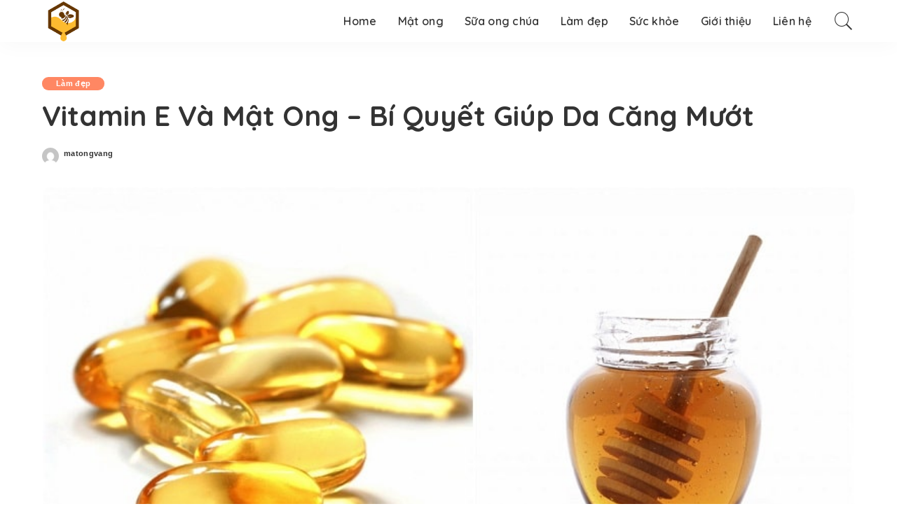

--- FILE ---
content_type: text/html; charset=UTF-8
request_url: https://matongvang.com/vitamin-e-va-mat-ong/
body_size: 25750
content:
<!DOCTYPE html>
<html lang="vi" prefix="og: https://ogp.me/ns#">
<head>
	<meta charset="UTF-8">
	<meta http-equiv="X-UA-Compatible" content="IE=edge">
	<meta name="viewport" content="width=device-width, initial-scale=1">
	<meta name='dmca-site-verification' content='UUcvNThLb3Fvejdzak1Sd1A5RTRwdz090' />
	<link rel="profile" href="https://gmpg.org/xfn/11">
	
<!-- Search Engine Optimization by Rank Math - https://rankmath.com/ -->
<title>Vitamin E Và Mật Ong - Bí Quyết Giúp Da Căng Mướt - Mật Ong Vàng</title>
<meta name="description" content="Điều gì sẽ xảy ra khi trộn vitamin e và mật ong? Hãy tìm hiểu tác dụng và cách làm vitamin e và mật ong hiệu quả ở bài viết dưới này nhé!"/>
<meta name="robots" content="follow, index, max-snippet:-1, max-video-preview:-1, max-image-preview:large"/>
<link rel="canonical" href="https://matongvang.com/vitamin-e-va-mat-ong/" />
<meta property="og:locale" content="vi_VN" />
<meta property="og:type" content="article" />
<meta property="og:title" content="Vitamin E Và Mật Ong - Bí Quyết Giúp Da Căng Mướt - Mật Ong Vàng" />
<meta property="og:description" content="Điều gì sẽ xảy ra khi trộn vitamin e và mật ong? Hãy tìm hiểu tác dụng và cách làm vitamin e và mật ong hiệu quả ở bài viết dưới này nhé!" />
<meta property="og:url" content="https://matongvang.com/vitamin-e-va-mat-ong/" />
<meta property="og:site_name" content="Mật Ong Vàng" />
<meta property="article:publisher" content="https://www.facebook.com/matovang" />
<meta property="article:author" content="https://www.facebook.com/matovang/" />
<meta property="article:section" content="Làm đẹp" />
<meta property="og:updated_time" content="2021-09-04T12:04:37+07:00" />
<meta property="og:image" content="https://matongvang.com/wp-content/uploads/2020/05/Vitamin-E-Và-Mật-Ong-min.jpg" />
<meta property="og:image:secure_url" content="https://matongvang.com/wp-content/uploads/2020/05/Vitamin-E-Và-Mật-Ong-min.jpg" />
<meta property="og:image:width" content="800" />
<meta property="og:image:height" content="402" />
<meta property="og:image:alt" content="Vitamin E Và Mật Ong" />
<meta property="og:image:type" content="image/jpeg" />
<meta property="article:published_time" content="2020-05-18T15:38:07+07:00" />
<meta property="article:modified_time" content="2021-09-04T12:04:37+07:00" />
<meta name="twitter:card" content="summary_large_image" />
<meta name="twitter:title" content="Vitamin E Và Mật Ong - Bí Quyết Giúp Da Căng Mướt - Mật Ong Vàng" />
<meta name="twitter:description" content="Điều gì sẽ xảy ra khi trộn vitamin e và mật ong? Hãy tìm hiểu tác dụng và cách làm vitamin e và mật ong hiệu quả ở bài viết dưới này nhé!" />
<meta name="twitter:site" content="@@MtOngVng1" />
<meta name="twitter:creator" content="@MtOngVng1" />
<meta name="twitter:image" content="https://matongvang.com/wp-content/uploads/2020/05/Vitamin-E-Và-Mật-Ong-min.jpg" />
<meta name="twitter:label1" content="Written by" />
<meta name="twitter:data1" content="matongvang" />
<meta name="twitter:label2" content="Time to read" />
<meta name="twitter:data2" content="6 minutes" />
<script type="application/ld+json" class="rank-math-schema">{"@context":"https://schema.org","@graph":[{"@type":["Person","Organization"],"@id":"https://matongvang.com/#person","name":"matongvang","sameAs":["https://www.facebook.com/matovang","https://twitter.com/@MtOngVng1"],"logo":{"@type":"ImageObject","@id":"https://matongvang.com/#logo","url":"https://matongvang.com/wp-content/uploads/2020/11/logo-website-1-min.png","contentUrl":"https://matongvang.com/wp-content/uploads/2020/11/logo-website-1-min.png","caption":"matongvang","inLanguage":"vi","width":"200","height":"200"},"image":{"@type":"ImageObject","@id":"https://matongvang.com/#logo","url":"https://matongvang.com/wp-content/uploads/2020/11/logo-website-1-min.png","contentUrl":"https://matongvang.com/wp-content/uploads/2020/11/logo-website-1-min.png","caption":"matongvang","inLanguage":"vi","width":"200","height":"200"}},{"@type":"WebSite","@id":"https://matongvang.com/#website","url":"https://matongvang.com","name":"matongvang","publisher":{"@id":"https://matongvang.com/#person"},"inLanguage":"vi"},{"@type":"ImageObject","@id":"https://matongvang.com/wp-content/uploads/2020/05/Vitamin-E-V\u00e0-M\u1eadt-Ong-min.jpg","url":"https://matongvang.com/wp-content/uploads/2020/05/Vitamin-E-V\u00e0-M\u1eadt-Ong-min.jpg","width":"800","height":"402","caption":"Vitamin E V\u00e0 M\u1eadt Ong","inLanguage":"vi"},{"@type":"BreadcrumbList","@id":"https://matongvang.com/vitamin-e-va-mat-ong/#breadcrumb","itemListElement":[{"@type":"ListItem","position":"1","item":{"@id":"https://matongvang.com","name":"Home"}},{"@type":"ListItem","position":"2","item":{"@id":"https://matongvang.com/lam-dep/","name":"L\u00e0m \u0111\u1eb9p"}},{"@type":"ListItem","position":"3","item":{"@id":"https://matongvang.com/vitamin-e-va-mat-ong/","name":"Vitamin E V\u00e0 M\u1eadt Ong &#8211; B\u00ed Quy\u1ebft Gi\u00fap Da C\u0103ng M\u01b0\u1edbt"}}]},{"@type":"WebPage","@id":"https://matongvang.com/vitamin-e-va-mat-ong/#webpage","url":"https://matongvang.com/vitamin-e-va-mat-ong/","name":"Vitamin E V\u00e0 M\u1eadt Ong - B\u00ed Quy\u1ebft Gi\u00fap Da C\u0103ng M\u01b0\u1edbt - M\u1eadt Ong V\u00e0ng","datePublished":"2020-05-18T15:38:07+07:00","dateModified":"2021-09-04T12:04:37+07:00","isPartOf":{"@id":"https://matongvang.com/#website"},"primaryImageOfPage":{"@id":"https://matongvang.com/wp-content/uploads/2020/05/Vitamin-E-V\u00e0-M\u1eadt-Ong-min.jpg"},"inLanguage":"vi","breadcrumb":{"@id":"https://matongvang.com/vitamin-e-va-mat-ong/#breadcrumb"}},{"@type":"BlogPosting","headline":"Vitamin E V\u00e0 M\u1eadt Ong - B\u00ed Quy\u1ebft Gi\u00fap Da C\u0103ng M\u01b0\u1edbt - M\u1eadt Ong V\u00e0ng","datePublished":"2020-05-18T15:38:07+07:00","dateModified":"2021-09-04T12:04:37+07:00","author":{"@type":"Person","name":"matongvang"},"name":"Vitamin E V\u00e0 M\u1eadt Ong - B\u00ed Quy\u1ebft Gi\u00fap Da C\u0103ng M\u01b0\u1edbt - M\u1eadt Ong V\u00e0ng","articleSection":"L\u00e0m \u0111\u1eb9p","@id":"https://matongvang.com/vitamin-e-va-mat-ong/#schema-9210","isPartOf":{"@id":"https://matongvang.com/vitamin-e-va-mat-ong/#webpage"},"publisher":{"@id":"https://matongvang.com/#person"},"image":{"@id":"https://matongvang.com/wp-content/uploads/2020/05/Vitamin-E-V\u00e0-M\u1eadt-Ong-min.jpg"},"inLanguage":"vi","mainEntityOfPage":{"@id":"https://matongvang.com/vitamin-e-va-mat-ong/#webpage"}}]}</script>
<!-- /Rank Math WordPress SEO plugin -->

<link rel='dns-prefetch' href='//fonts.googleapis.com' />
<link rel="alternate" type="application/rss+xml" title="Dòng thông tin Mật Ong Vàng &raquo;" href="https://matongvang.com/feed/" />
<link rel="alternate" type="application/rss+xml" title="Mật Ong Vàng &raquo; Dòng bình luận" href="https://matongvang.com/comments/feed/" />
<link rel="alternate" type="application/rss+xml" title="Mật Ong Vàng &raquo; Vitamin E Và Mật Ong &#8211; Bí Quyết Giúp Da Căng Mướt Dòng bình luận" href="https://matongvang.com/vitamin-e-va-mat-ong/feed/" />
<link rel="alternate" title="oNhúng (JSON)" type="application/json+oembed" href="https://matongvang.com/wp-json/oembed/1.0/embed?url=https%3A%2F%2Fmatongvang.com%2Fvitamin-e-va-mat-ong%2F" />
<link rel="alternate" title="oNhúng (XML)" type="text/xml+oembed" href="https://matongvang.com/wp-json/oembed/1.0/embed?url=https%3A%2F%2Fmatongvang.com%2Fvitamin-e-va-mat-ong%2F&#038;format=xml" />

			<link rel="pingback" href="https://matongvang.com/xmlrpc.php"/>
		<script type="application/ld+json">{"@context":"https://schema.org","@type":"Organization","legalName":"M\u1eadt Ong V\u00e0ng","url":"https://matongvang.com/","logo":"https://matongvang.com/wp-content/uploads/2020/08/logo-mat-ong-vang.png"}</script>
<style id='wp-img-auto-sizes-contain-inline-css'>
img:is([sizes=auto i],[sizes^="auto," i]){contain-intrinsic-size:3000px 1500px}
/*# sourceURL=wp-img-auto-sizes-contain-inline-css */
</style>
<link rel='stylesheet' id='pixwell-core-css' href='https://matongvang.com/wp-content/plugins/pixwell-core/assets/core.css?ver=7.1' media='all' />
<link rel='stylesheet' id='dashicons-css' href='https://matongvang.com/wp-includes/css/dashicons.min.css?ver=6.9' media='all' />
<link rel='stylesheet' id='post-views-counter-frontend-css' href='https://matongvang.com/wp-content/plugins/post-views-counter/css/frontend.css?ver=1.7.3' media='all' />
<link rel='stylesheet' id='google-font-quicksand-montserrat-poppins-css' href='//fonts.googleapis.com/css?family=Quicksand%3A300%2C400%2C500%2C600%2C700%257CPoppins%3A400%2C400i%2C700%2C700i%257CMontserrat%3A400%2C500%2C600%2C700&#038;subset=latin%2Clatin-ext&#038;display=swap&#038;ver=7.1' media='all' />
<style id='wp-emoji-styles-inline-css'>

	img.wp-smiley, img.emoji {
		display: inline !important;
		border: none !important;
		box-shadow: none !important;
		height: 1em !important;
		width: 1em !important;
		margin: 0 0.07em !important;
		vertical-align: -0.1em !important;
		background: none !important;
		padding: 0 !important;
	}
/*# sourceURL=wp-emoji-styles-inline-css */
</style>
<style id='wp-block-library-inline-css'>
:root{--wp-block-synced-color:#7a00df;--wp-block-synced-color--rgb:122,0,223;--wp-bound-block-color:var(--wp-block-synced-color);--wp-editor-canvas-background:#ddd;--wp-admin-theme-color:#007cba;--wp-admin-theme-color--rgb:0,124,186;--wp-admin-theme-color-darker-10:#006ba1;--wp-admin-theme-color-darker-10--rgb:0,107,160.5;--wp-admin-theme-color-darker-20:#005a87;--wp-admin-theme-color-darker-20--rgb:0,90,135;--wp-admin-border-width-focus:2px}@media (min-resolution:192dpi){:root{--wp-admin-border-width-focus:1.5px}}.wp-element-button{cursor:pointer}:root .has-very-light-gray-background-color{background-color:#eee}:root .has-very-dark-gray-background-color{background-color:#313131}:root .has-very-light-gray-color{color:#eee}:root .has-very-dark-gray-color{color:#313131}:root .has-vivid-green-cyan-to-vivid-cyan-blue-gradient-background{background:linear-gradient(135deg,#00d084,#0693e3)}:root .has-purple-crush-gradient-background{background:linear-gradient(135deg,#34e2e4,#4721fb 50%,#ab1dfe)}:root .has-hazy-dawn-gradient-background{background:linear-gradient(135deg,#faaca8,#dad0ec)}:root .has-subdued-olive-gradient-background{background:linear-gradient(135deg,#fafae1,#67a671)}:root .has-atomic-cream-gradient-background{background:linear-gradient(135deg,#fdd79a,#004a59)}:root .has-nightshade-gradient-background{background:linear-gradient(135deg,#330968,#31cdcf)}:root .has-midnight-gradient-background{background:linear-gradient(135deg,#020381,#2874fc)}:root{--wp--preset--font-size--normal:16px;--wp--preset--font-size--huge:42px}.has-regular-font-size{font-size:1em}.has-larger-font-size{font-size:2.625em}.has-normal-font-size{font-size:var(--wp--preset--font-size--normal)}.has-huge-font-size{font-size:var(--wp--preset--font-size--huge)}.has-text-align-center{text-align:center}.has-text-align-left{text-align:left}.has-text-align-right{text-align:right}.has-fit-text{white-space:nowrap!important}#end-resizable-editor-section{display:none}.aligncenter{clear:both}.items-justified-left{justify-content:flex-start}.items-justified-center{justify-content:center}.items-justified-right{justify-content:flex-end}.items-justified-space-between{justify-content:space-between}.screen-reader-text{border:0;clip-path:inset(50%);height:1px;margin:-1px;overflow:hidden;padding:0;position:absolute;width:1px;word-wrap:normal!important}.screen-reader-text:focus{background-color:#ddd;clip-path:none;color:#444;display:block;font-size:1em;height:auto;left:5px;line-height:normal;padding:15px 23px 14px;text-decoration:none;top:5px;width:auto;z-index:100000}html :where(.has-border-color){border-style:solid}html :where([style*=border-top-color]){border-top-style:solid}html :where([style*=border-right-color]){border-right-style:solid}html :where([style*=border-bottom-color]){border-bottom-style:solid}html :where([style*=border-left-color]){border-left-style:solid}html :where([style*=border-width]){border-style:solid}html :where([style*=border-top-width]){border-top-style:solid}html :where([style*=border-right-width]){border-right-style:solid}html :where([style*=border-bottom-width]){border-bottom-style:solid}html :where([style*=border-left-width]){border-left-style:solid}html :where(img[class*=wp-image-]){height:auto;max-width:100%}:where(figure){margin:0 0 1em}html :where(.is-position-sticky){--wp-admin--admin-bar--position-offset:var(--wp-admin--admin-bar--height,0px)}@media screen and (max-width:600px){html :where(.is-position-sticky){--wp-admin--admin-bar--position-offset:0px}}

/*# sourceURL=wp-block-library-inline-css */
</style><style id='wp-block-group-inline-css'>
.wp-block-group{box-sizing:border-box}:where(.wp-block-group.wp-block-group-is-layout-constrained){position:relative}
/*# sourceURL=https://matongvang.com/wp-includes/blocks/group/style.min.css */
</style>
<style id='global-styles-inline-css'>
:root{--wp--preset--aspect-ratio--square: 1;--wp--preset--aspect-ratio--4-3: 4/3;--wp--preset--aspect-ratio--3-4: 3/4;--wp--preset--aspect-ratio--3-2: 3/2;--wp--preset--aspect-ratio--2-3: 2/3;--wp--preset--aspect-ratio--16-9: 16/9;--wp--preset--aspect-ratio--9-16: 9/16;--wp--preset--color--black: #000000;--wp--preset--color--cyan-bluish-gray: #abb8c3;--wp--preset--color--white: #ffffff;--wp--preset--color--pale-pink: #f78da7;--wp--preset--color--vivid-red: #cf2e2e;--wp--preset--color--luminous-vivid-orange: #ff6900;--wp--preset--color--luminous-vivid-amber: #fcb900;--wp--preset--color--light-green-cyan: #7bdcb5;--wp--preset--color--vivid-green-cyan: #00d084;--wp--preset--color--pale-cyan-blue: #8ed1fc;--wp--preset--color--vivid-cyan-blue: #0693e3;--wp--preset--color--vivid-purple: #9b51e0;--wp--preset--gradient--vivid-cyan-blue-to-vivid-purple: linear-gradient(135deg,rgb(6,147,227) 0%,rgb(155,81,224) 100%);--wp--preset--gradient--light-green-cyan-to-vivid-green-cyan: linear-gradient(135deg,rgb(122,220,180) 0%,rgb(0,208,130) 100%);--wp--preset--gradient--luminous-vivid-amber-to-luminous-vivid-orange: linear-gradient(135deg,rgb(252,185,0) 0%,rgb(255,105,0) 100%);--wp--preset--gradient--luminous-vivid-orange-to-vivid-red: linear-gradient(135deg,rgb(255,105,0) 0%,rgb(207,46,46) 100%);--wp--preset--gradient--very-light-gray-to-cyan-bluish-gray: linear-gradient(135deg,rgb(238,238,238) 0%,rgb(169,184,195) 100%);--wp--preset--gradient--cool-to-warm-spectrum: linear-gradient(135deg,rgb(74,234,220) 0%,rgb(151,120,209) 20%,rgb(207,42,186) 40%,rgb(238,44,130) 60%,rgb(251,105,98) 80%,rgb(254,248,76) 100%);--wp--preset--gradient--blush-light-purple: linear-gradient(135deg,rgb(255,206,236) 0%,rgb(152,150,240) 100%);--wp--preset--gradient--blush-bordeaux: linear-gradient(135deg,rgb(254,205,165) 0%,rgb(254,45,45) 50%,rgb(107,0,62) 100%);--wp--preset--gradient--luminous-dusk: linear-gradient(135deg,rgb(255,203,112) 0%,rgb(199,81,192) 50%,rgb(65,88,208) 100%);--wp--preset--gradient--pale-ocean: linear-gradient(135deg,rgb(255,245,203) 0%,rgb(182,227,212) 50%,rgb(51,167,181) 100%);--wp--preset--gradient--electric-grass: linear-gradient(135deg,rgb(202,248,128) 0%,rgb(113,206,126) 100%);--wp--preset--gradient--midnight: linear-gradient(135deg,rgb(2,3,129) 0%,rgb(40,116,252) 100%);--wp--preset--font-size--small: 13px;--wp--preset--font-size--medium: 20px;--wp--preset--font-size--large: 36px;--wp--preset--font-size--x-large: 42px;--wp--preset--spacing--20: 0.44rem;--wp--preset--spacing--30: 0.67rem;--wp--preset--spacing--40: 1rem;--wp--preset--spacing--50: 1.5rem;--wp--preset--spacing--60: 2.25rem;--wp--preset--spacing--70: 3.38rem;--wp--preset--spacing--80: 5.06rem;--wp--preset--shadow--natural: 6px 6px 9px rgba(0, 0, 0, 0.2);--wp--preset--shadow--deep: 12px 12px 50px rgba(0, 0, 0, 0.4);--wp--preset--shadow--sharp: 6px 6px 0px rgba(0, 0, 0, 0.2);--wp--preset--shadow--outlined: 6px 6px 0px -3px rgb(255, 255, 255), 6px 6px rgb(0, 0, 0);--wp--preset--shadow--crisp: 6px 6px 0px rgb(0, 0, 0);}:where(.is-layout-flex){gap: 0.5em;}:where(.is-layout-grid){gap: 0.5em;}body .is-layout-flex{display: flex;}.is-layout-flex{flex-wrap: wrap;align-items: center;}.is-layout-flex > :is(*, div){margin: 0;}body .is-layout-grid{display: grid;}.is-layout-grid > :is(*, div){margin: 0;}:where(.wp-block-columns.is-layout-flex){gap: 2em;}:where(.wp-block-columns.is-layout-grid){gap: 2em;}:where(.wp-block-post-template.is-layout-flex){gap: 1.25em;}:where(.wp-block-post-template.is-layout-grid){gap: 1.25em;}.has-black-color{color: var(--wp--preset--color--black) !important;}.has-cyan-bluish-gray-color{color: var(--wp--preset--color--cyan-bluish-gray) !important;}.has-white-color{color: var(--wp--preset--color--white) !important;}.has-pale-pink-color{color: var(--wp--preset--color--pale-pink) !important;}.has-vivid-red-color{color: var(--wp--preset--color--vivid-red) !important;}.has-luminous-vivid-orange-color{color: var(--wp--preset--color--luminous-vivid-orange) !important;}.has-luminous-vivid-amber-color{color: var(--wp--preset--color--luminous-vivid-amber) !important;}.has-light-green-cyan-color{color: var(--wp--preset--color--light-green-cyan) !important;}.has-vivid-green-cyan-color{color: var(--wp--preset--color--vivid-green-cyan) !important;}.has-pale-cyan-blue-color{color: var(--wp--preset--color--pale-cyan-blue) !important;}.has-vivid-cyan-blue-color{color: var(--wp--preset--color--vivid-cyan-blue) !important;}.has-vivid-purple-color{color: var(--wp--preset--color--vivid-purple) !important;}.has-black-background-color{background-color: var(--wp--preset--color--black) !important;}.has-cyan-bluish-gray-background-color{background-color: var(--wp--preset--color--cyan-bluish-gray) !important;}.has-white-background-color{background-color: var(--wp--preset--color--white) !important;}.has-pale-pink-background-color{background-color: var(--wp--preset--color--pale-pink) !important;}.has-vivid-red-background-color{background-color: var(--wp--preset--color--vivid-red) !important;}.has-luminous-vivid-orange-background-color{background-color: var(--wp--preset--color--luminous-vivid-orange) !important;}.has-luminous-vivid-amber-background-color{background-color: var(--wp--preset--color--luminous-vivid-amber) !important;}.has-light-green-cyan-background-color{background-color: var(--wp--preset--color--light-green-cyan) !important;}.has-vivid-green-cyan-background-color{background-color: var(--wp--preset--color--vivid-green-cyan) !important;}.has-pale-cyan-blue-background-color{background-color: var(--wp--preset--color--pale-cyan-blue) !important;}.has-vivid-cyan-blue-background-color{background-color: var(--wp--preset--color--vivid-cyan-blue) !important;}.has-vivid-purple-background-color{background-color: var(--wp--preset--color--vivid-purple) !important;}.has-black-border-color{border-color: var(--wp--preset--color--black) !important;}.has-cyan-bluish-gray-border-color{border-color: var(--wp--preset--color--cyan-bluish-gray) !important;}.has-white-border-color{border-color: var(--wp--preset--color--white) !important;}.has-pale-pink-border-color{border-color: var(--wp--preset--color--pale-pink) !important;}.has-vivid-red-border-color{border-color: var(--wp--preset--color--vivid-red) !important;}.has-luminous-vivid-orange-border-color{border-color: var(--wp--preset--color--luminous-vivid-orange) !important;}.has-luminous-vivid-amber-border-color{border-color: var(--wp--preset--color--luminous-vivid-amber) !important;}.has-light-green-cyan-border-color{border-color: var(--wp--preset--color--light-green-cyan) !important;}.has-vivid-green-cyan-border-color{border-color: var(--wp--preset--color--vivid-green-cyan) !important;}.has-pale-cyan-blue-border-color{border-color: var(--wp--preset--color--pale-cyan-blue) !important;}.has-vivid-cyan-blue-border-color{border-color: var(--wp--preset--color--vivid-cyan-blue) !important;}.has-vivid-purple-border-color{border-color: var(--wp--preset--color--vivid-purple) !important;}.has-vivid-cyan-blue-to-vivid-purple-gradient-background{background: var(--wp--preset--gradient--vivid-cyan-blue-to-vivid-purple) !important;}.has-light-green-cyan-to-vivid-green-cyan-gradient-background{background: var(--wp--preset--gradient--light-green-cyan-to-vivid-green-cyan) !important;}.has-luminous-vivid-amber-to-luminous-vivid-orange-gradient-background{background: var(--wp--preset--gradient--luminous-vivid-amber-to-luminous-vivid-orange) !important;}.has-luminous-vivid-orange-to-vivid-red-gradient-background{background: var(--wp--preset--gradient--luminous-vivid-orange-to-vivid-red) !important;}.has-very-light-gray-to-cyan-bluish-gray-gradient-background{background: var(--wp--preset--gradient--very-light-gray-to-cyan-bluish-gray) !important;}.has-cool-to-warm-spectrum-gradient-background{background: var(--wp--preset--gradient--cool-to-warm-spectrum) !important;}.has-blush-light-purple-gradient-background{background: var(--wp--preset--gradient--blush-light-purple) !important;}.has-blush-bordeaux-gradient-background{background: var(--wp--preset--gradient--blush-bordeaux) !important;}.has-luminous-dusk-gradient-background{background: var(--wp--preset--gradient--luminous-dusk) !important;}.has-pale-ocean-gradient-background{background: var(--wp--preset--gradient--pale-ocean) !important;}.has-electric-grass-gradient-background{background: var(--wp--preset--gradient--electric-grass) !important;}.has-midnight-gradient-background{background: var(--wp--preset--gradient--midnight) !important;}.has-small-font-size{font-size: var(--wp--preset--font-size--small) !important;}.has-medium-font-size{font-size: var(--wp--preset--font-size--medium) !important;}.has-large-font-size{font-size: var(--wp--preset--font-size--large) !important;}.has-x-large-font-size{font-size: var(--wp--preset--font-size--x-large) !important;}
/*# sourceURL=global-styles-inline-css */
</style>

<style id='classic-theme-styles-inline-css'>
/*! This file is auto-generated */
.wp-block-button__link{color:#fff;background-color:#32373c;border-radius:9999px;box-shadow:none;text-decoration:none;padding:calc(.667em + 2px) calc(1.333em + 2px);font-size:1.125em}.wp-block-file__button{background:#32373c;color:#fff;text-decoration:none}
/*# sourceURL=/wp-includes/css/classic-themes.min.css */
</style>
<link rel='stylesheet' id='kk-star-ratings-css' href='https://matongvang.com/wp-content/plugins/kk-star-ratings/src/core/public/css/kk-star-ratings.min.css?ver=5.4.7' media='all' />
<link rel='stylesheet' id='pixwell-main-css' href='https://matongvang.com/wp-content/themes/pixwell/assets/css/main.css?ver=7.1' media='all' />
<link rel='stylesheet' id='pixwell-style-css' href='https://matongvang.com/wp-content/themes/pixwell/style.css?ver=7.1' media='all' />
<style id='pixwell-style-inline-css'>
html {}h1, .h1 {}h2, .h2 {}h3, .h3 {}h4, .h4 {}h5, .h5 {}h6, .h6 {}.single-tagline h6 {}.p-wrap .entry-summary, .twitter-content.entry-summary, .author-description, .rssSummary, .rb-sdesc {}.p-cat-info {}.p-meta-info, .wp-block-latest-posts__post-date {}.meta-info-author.meta-info-el {}.breadcrumb {}.footer-menu-inner {}.topbar-wrap {}.topbar-menu-wrap {}.main-menu > li > a, .off-canvas-menu > li > a {}.main-menu .sub-menu:not(.sub-mega), .off-canvas-menu .sub-menu {}.is-logo-text .logo-title {font-size:20px;}.block-title, .block-header .block-title {}.ajax-quick-filter, .block-view-more {}.widget-title, .widget .widget-title {}body .widget.widget_nav_menu .menu-item {}body.boxed {}.header-6 .banner-wrap {}.footer-wrap:before {background-color : #0a0a0a;; content: ""; position: absolute; left: 0; top: 0; width: 100%; height: 100%;}.header-9 .banner-wrap { }.main-menu .sub-menu {}.main-menu > li.menu-item-has-children > .sub-menu:before {}.mobile-nav-inner {}.off-canvas-header:before {display: none; }.navbar-border-holder {border-width: 2px; }@media only screen and (max-width: 767px) {.entry-content { font-size: .90rem; }.p-wrap .entry-summary, .twitter-content.entry-summary, .element-desc, .subscribe-description, .rb-sdecs,.copyright-inner > *, .summary-content, .pros-cons-wrap ul li,.gallery-popup-content .image-popup-description > *{ font-size: .76rem; }}@media only screen and (max-width: 1024px) {}@media only screen and (max-width: 991px) {}@media only screen and (max-width: 767px) {}
/*# sourceURL=pixwell-style-inline-css */
</style>
<script src="https://matongvang.com/wp-includes/js/jquery/jquery.min.js?ver=3.7.1" id="jquery-core-js"></script>
<script src="https://matongvang.com/wp-includes/js/jquery/jquery-migrate.min.js?ver=3.4.1" id="jquery-migrate-js"></script>
<link rel="https://api.w.org/" href="https://matongvang.com/wp-json/" /><link rel="alternate" title="JSON" type="application/json" href="https://matongvang.com/wp-json/wp/v2/posts/954" /><link rel="EditURI" type="application/rsd+xml" title="RSD" href="https://matongvang.com/xmlrpc.php?rsd" />
<meta name="generator" content="WordPress 6.9" />
<link rel='shortlink' href='https://matongvang.com/?p=954' />
<script type="application/ld+json">{
    "@context": "https://schema.org/",
    "@type": "CreativeWorkSeries",
    "name": "Vitamin E Và Mật Ong - Bí Quyết Giúp Da Căng Mướt",
    "aggregateRating": {
        "@type": "AggregateRating",
        "ratingValue": "5",
        "bestRating": "5",
        "ratingCount": "1"
    }
}</script><script type="application/ld+json">{"@context":"https://schema.org","@type":"WebSite","@id":"https://matongvang.com/#website","url":"https://matongvang.com/","name":"M\u1eadt Ong V\u00e0ng","potentialAction":{"@type":"SearchAction","target":"https://matongvang.com/?s={search_term_string}","query-input":"required name=search_term_string"}}</script>

		<meta property="og:title" content="Vitamin E Và Mật Ong &#8211; Bí Quyết Giúp Da Căng Mướt"/>
		
		<meta property="og:url" content="https://matongvang.com/vitamin-e-va-mat-ong/"/>
		<meta property="og:site_name" content="Mật Ong Vàng"/>
		
			<meta property="og:image" content="https://matongvang.com/wp-content/uploads/2020/05/Vitamin-E-Và-Mật-Ong-min.jpg"/>
		<link rel="icon" href="https://matongvang.com/wp-content/uploads/2021/09/cropped-avartar-mat-ong-vang-32x32.png" sizes="32x32" />
<link rel="icon" href="https://matongvang.com/wp-content/uploads/2021/09/cropped-avartar-mat-ong-vang-192x192.png" sizes="192x192" />
<link rel="apple-touch-icon" href="https://matongvang.com/wp-content/uploads/2021/09/cropped-avartar-mat-ong-vang-180x180.png" />
<meta name="msapplication-TileImage" content="https://matongvang.com/wp-content/uploads/2021/09/cropped-avartar-mat-ong-vang-270x270.png" />
	<!-- Global site tag (gtag.js) - Google Analytics -->
<script async src="https://www.googletagmanager.com/gtag/js?id=UA-174947312-1"></script>
<script>
  window.dataLayer = window.dataLayer || [];
  function gtag(){dataLayer.push(arguments);}
  gtag('js', new Date());

  gtag('config', 'UA-174947312-1');
</script>

<link rel='stylesheet' id='toc-screen-css' href='https://matongvang.com/wp-content/plugins/table-of-contents-plus/screen.min.css?ver=2309' media='all' />
<style id='toc-screen-inline-css'>
div#toc_container {width: 100%;}
/*# sourceURL=toc-screen-inline-css */
</style>
</head>
<body class="wp-singular post-template-default single single-post postid-954 single-format-standard wp-embed-responsive wp-theme-pixwell is-single-1 is-tooltips is-backtop block-header-dot w-header-1 cat-icon-round ele-round feat-round is-parallax-feat is-fmask mh-p-excerpt">
<div id="site" class="site">

        <aside id="off-canvas-section" class="off-canvas-wrap dark-style is-hidden">
            <div class="close-panel-wrap tooltips-n">
                <a href="#" id="off-canvas-close-btn" title="Close Panel"><i class="btn-close"></i></a>
            </div>
            <div class="off-canvas-holder">
                
                    <div class="off-canvas-header is-light-text">
                        <div class="header-inner">
                            
                            <aside class="inner-bottom">
                                
                                    <div class="off-canvas-social">
                                        
                                    </div>
                                
                                    <div class="inner-bottom-right">
                                        
<aside class="bookmark-section">
	<a class="bookmark-link" href="#" title="Bookmarks">
		<span class="bookmark-icon"><i><svg class="svg-icon" aria-hidden="true" role="img" focusable="false" xmlns="http://www.w3.org/2000/svg" viewBox="0 0 512 512"><path fill="currentColor" d="M391.416,0H120.584c-17.778,0-32.242,14.464-32.242,32.242v460.413c0,7.016,3.798,13.477,9.924,16.895 c2.934,1.638,6.178,2.45,9.421,2.45c3.534,0,7.055-0.961,10.169-2.882l138.182-85.312l138.163,84.693 c5.971,3.669,13.458,3.817,19.564,0.387c6.107-3.418,9.892-9.872,9.892-16.875V32.242C423.657,14.464,409.194,0,391.416,0z  M384.967,457.453l-118.85-72.86c-6.229-3.817-14.07-3.798-20.28,0.032l-118.805,73.35V38.69h257.935V457.453z" /></svg></i><span class="bookmark-counter rb-counter">0</span></span>
	</a>
</aside>
                                    </div>
                                
                            </aside>
                        </div>
                    </div>
                
                <div class="off-canvas-inner is-light-text">
                    <nav id="off-canvas-nav" class="off-canvas-nav">
                        <ul id="off-canvas-menu" class="off-canvas-menu rb-menu is-clicked"><li id="menu-item-706" class="menu-item menu-item-type-custom menu-item-object-custom menu-item-home menu-item-706"><a href="http://matongvang.com/"><span>Home</span></a></li>
<li id="menu-item-711" class="menu-item menu-item-type-taxonomy menu-item-object-category menu-item-711"><a href="https://matongvang.com/mat-ong/"><span>Mật ong</span></a></li>
<li id="menu-item-2126" class="menu-item menu-item-type-taxonomy menu-item-object-category menu-item-2126"><a href="https://matongvang.com/sua-ong-chua/"><span>Sữa ong chúa</span></a></li>
<li id="menu-item-709" class="menu-item menu-item-type-taxonomy menu-item-object-category current-post-ancestor current-menu-parent current-post-parent menu-item-709"><a href="https://matongvang.com/lam-dep/"><span>Làm đẹp</span></a></li>
<li id="menu-item-710" class="menu-item menu-item-type-taxonomy menu-item-object-category menu-item-710"><a href="https://matongvang.com/suc-khoe/"><span>Sức khỏe</span></a></li>
<li id="menu-item-4109" class="menu-item menu-item-type-post_type menu-item-object-page menu-item-4109"><a href="https://matongvang.com/gioi-thieu/"><span>Giới thiệu</span></a></li>
<li id="menu-item-4118" class="menu-item menu-item-type-post_type menu-item-object-page menu-item-4118"><a href="https://matongvang.com/lien-he/"><span>Liên hệ</span></a></li>
</ul>
                    </nav>
                    
                </div>
            </div>
        </aside>
        <div class="site-outer">
	<div class="site-mask"></div>
	<header id="site-header" class="header-wrap header-2">
	<div class="navbar-outer">
		<div class="navbar-wrap">
			
	<aside id="mobile-navbar" class="mobile-navbar">
    <div class="mobile-nav-inner rb-p20-gutter">
        
            <div class="m-nav-left">
                <a href="#" class="off-canvas-trigger btn-toggle-wrap btn-toggle-light"><span class="btn-toggle"><span class="off-canvas-toggle"><span class="icon-toggle"></span></span></span></a>
            </div>
            <div class="m-nav-centered">
                
	<aside class="logo-mobile-wrap is-logo-image">
		<a href="https://matongvang.com/" class="logo-mobile logo default">
			<img height="200" width="200" src="https://matongvang.com/wp-content/uploads/2020/08/logo-mat-ong-vang.png" alt="Mật Ong Vàng">
		</a>
        
            <a href="https://matongvang.com/" class="logo-mobile logo dark">
                <img height="200" width="200" src="https://matongvang.com/wp-content/uploads/2020/08/logo-mat-ong-vang.png" alt="Mật Ong Vàng">
            </a>
        
	</aside>

            </div>
            <div class="m-nav-right">
                
                
                
                
<div class="mobile-search">
	<a href="#" title="Search" class="search-icon nav-search-link"><i class="rbi rbi-search-light"></i></a>
	<div class="navbar-search-popup header-lightbox">
		<div class="navbar-search-form"><form role="search" method="get" class="search-form" action="https://matongvang.com/">
				<label>
					<span class="screen-reader-text">Tìm kiếm cho:</span>
					<input type="search" class="search-field" placeholder="Tìm kiếm &hellip;" value="" name="s" />
				</label>
				<input type="submit" class="search-submit" value="Tìm kiếm" />
			</form></div>
	</div>
</div>

                
            </div>
        
    </div>
</aside>

			<div class="rbc-container navbar-holder is-main-nav">
				<div class="navbar-inner rb-m20-gutter">
					<div class="navbar-left">
						
						
	<div class="logo-wrap is-logo-image site-branding">
		
			<a href="https://matongvang.com/" class="logo default" title="Mật Ong Vàng">
				<img class="logo-default logo-retina" height="200" width="200" src="https://matongvang.com/wp-content/uploads/2020/08/logo-mat-ong-vang.png" srcset="https://matongvang.com/wp-content/uploads/2020/08/logo-mat-ong-vang.png 1x, https://matongvang.com/wp-content/uploads/2020/08/logo-mat-ong-vang.png 2x" alt="Mật Ong Vàng">
			</a>
            
                <a href="https://matongvang.com/" class="logo dark" title="Mật Ong Vàng">
                    <img class="logo-default logo-retina" height="200" width="200" src="https://matongvang.com/wp-content/uploads/2020/08/logo-mat-ong-vang.png" srcset="https://matongvang.com/wp-content/uploads/2020/08/logo-mat-ong-vang.png 1x, https://matongvang.com/wp-content/uploads/2020/08/logo-mat-ong-vang.png 2x" alt="Mật Ong Vàng">
                </a>
            
		
	</div>

					</div>
					<div class="navbar-right-outer">
						<nav id="site-navigation" class="main-menu-wrap" aria-label="main menu">
	<ul id="main-menu" class="main-menu rb-menu" itemscope itemtype="https://www.schema.org/SiteNavigationElement"><li class="menu-item menu-item-type-custom menu-item-object-custom menu-item-home menu-item-706" itemprop="name"><a href="http://matongvang.com/" itemprop="url"><span>Home</span></a></li><li class="menu-item menu-item-type-taxonomy menu-item-object-category menu-item-711" itemprop="name"><a href="https://matongvang.com/mat-ong/" itemprop="url"><span>Mật ong</span></a></li><li class="menu-item menu-item-type-taxonomy menu-item-object-category menu-item-2126" itemprop="name"><a href="https://matongvang.com/sua-ong-chua/" itemprop="url"><span>Sữa ong chúa</span></a></li><li class="menu-item menu-item-type-taxonomy menu-item-object-category current-post-ancestor current-menu-parent current-post-parent menu-item-709" itemprop="name"><a href="https://matongvang.com/lam-dep/" itemprop="url"><span>Làm đẹp</span></a></li><li class="menu-item menu-item-type-taxonomy menu-item-object-category menu-item-710" itemprop="name"><a href="https://matongvang.com/suc-khoe/" itemprop="url"><span>Sức khỏe</span></a></li><li class="menu-item menu-item-type-post_type menu-item-object-page menu-item-4109" itemprop="name"><a href="https://matongvang.com/gioi-thieu/" itemprop="url"><span>Giới thiệu</span></a></li><li class="menu-item menu-item-type-post_type menu-item-object-page menu-item-4118" itemprop="name"><a href="https://matongvang.com/lien-he/" itemprop="url"><span>Liên hệ</span></a></li></ul>
</nav>
						<div class="navbar-right">
							
							
							
							
                            
							
<aside class="navbar-search nav-search-live">
	<a href="#" title="Search" class="nav-search-link search-icon"><i class="rbi rbi-search-light"></i></a>
	<div class="navbar-search-popup header-lightbox">
		<div class="navbar-search-form"><form role="search" method="get" class="search-form" action="https://matongvang.com/">
				<label>
					<span class="screen-reader-text">Tìm kiếm cho:</span>
					<input type="search" class="search-field" placeholder="Tìm kiếm &hellip;" value="" name="s" />
				</label>
				<input type="submit" class="search-submit" value="Tìm kiếm" />
			</form></div>
		<div class="load-animation live-search-animation"></div>
		
			<div class="navbar-search-response"></div>
		
	</div>
</aside>

							
						</div>
					</div>
				</div>
			</div>
		</div>
	</div>
	
</header>	<div class="site-wrap clearfix">
		<div class="site-content single-1 rbc-content-section clearfix has-sidebar is-sidebar-right no-active-sidebar">
			<div class="wrap rbc-container rb-p20-gutter">
				<div class="rbc-wrap">
					<main id="main" class="site-main rbc-content">
						<div class="single-content-wrap">
							
<article id="post-954" class="post-954 post type-post status-publish format-standard has-post-thumbnail category-lam-dep" itemscope itemtype="https://schema.org/Article">

							<header class="single-header entry-header">
								
        <aside class="p-cat-info is-relative single-cat-info">
            
                <a class="cat-info-el cat-info-id-4" href="https://matongvang.com/lam-dep/" rel="category">Làm đẹp</a>
            
            
        </aside>
        
			<h1 itemprop="headline" class="single-title entry-title">Vitamin E Và Mật Ong &#8211; Bí Quyết Giúp Da Căng Mướt</h1>
		
		<div class="single-entry-meta has-avatar small-size">
			
		<span class="single-meta-avatar">
			<a href="https://matongvang.com/author/matongvang/">
				<img alt='matongvang' src='https://secure.gravatar.com/avatar/337a8a21f585966ee59f568a4b3cd21fcdc5238a23dee8faa5a13a6a8c3e6a0e?s=60&#038;d=mm&#038;r=g' srcset='https://secure.gravatar.com/avatar/337a8a21f585966ee59f568a4b3cd21fcdc5238a23dee8faa5a13a6a8c3e6a0e?s=120&#038;d=mm&#038;r=g 2x' class='avatar avatar-60 photo' height='60' width='60' decoding='async'/>
			</a>
		</span>
	
			<div class="inner">
				
		<div class="single-meta-info p-meta-info">
			
        <span class="meta-info-el meta-info-author">
			<span class="screen-reader-text">Posted by</span>
			
			<a href="https://matongvang.com/author/matongvang/">matongvang</a>
		</span>
        
		</div>
	
		<div class="single-meta-bottom p-meta-info">
			</div>
	
			</div>
		</div>
	
		<div class="single-feat">
			<div class="rb-iwrap autosize"><img width="800" height="402" src="https://matongvang.com/wp-content/uploads/2020/05/Vitamin-E-Và-Mật-Ong-min.jpg" class="attachment-pixwell_780x0-2x size-pixwell_780x0-2x wp-post-image" alt="Vitamin E Và Mật Ong" decoding="async" fetchpriority="high" srcset="https://matongvang.com/wp-content/uploads/2020/05/Vitamin-E-Và-Mật-Ong-min.jpg 800w, https://matongvang.com/wp-content/uploads/2020/05/Vitamin-E-Và-Mật-Ong-min-300x151.jpg 300w, https://matongvang.com/wp-content/uploads/2020/05/Vitamin-E-Và-Mật-Ong-min-768x386.jpg 768w, https://matongvang.com/wp-content/uploads/2020/05/Vitamin-E-Và-Mật-Ong-min-450x226.jpg 450w, https://matongvang.com/wp-content/uploads/2020/05/Vitamin-E-Và-Mật-Ong-min-780x392.jpg 780w" sizes="(max-width: 800px) 100vw, 800px" /></div>
			
		</div>
	
							</header>
							
							
		<div class="single-body entry">
		<div class="single-content has-left-section">
			
		<aside class="single-left-section">
			<div class="section-inner">
				
		<aside class="single-left-share is-light-share">
			<div class="share-header">
			<span class="share-total h2">0</span>
			
			<span class="share-label">Shares</span>
		</div>
			<div class="share-content">
				
			<a class="share-action share-icon share-facebook" href="https://www.facebook.com/sharer.php?u=https%3A%2F%2Fmatongvang.com%2Fvitamin-e-va-mat-ong%2F" title="Facebook" rel="nofollow"><i class="rbi rbi-facebook"></i></a>
		
			<a class="share-action share-twitter share-icon" href="https://twitter.com/intent/tweet?text=Vitamin+E+V%C3%A0+M%E1%BA%ADt+Ong+%E2%80%93+B%C3%AD+Quy%E1%BA%BFt+Gi%C3%BAp+Da+C%C4%83ng+M%C6%B0%E1%BB%9Bt&amp;url=https%3A%2F%2Fmatongvang.com%2Fvitamin-e-va-mat-ong%2F&amp;via=MtOngVng1" title="Twitter" rel="nofollow"><i class="rbi rbi-twitter"></i></a>
			<a class="share-action share-icon share-pinterest" rel="nofollow" href="https://pinterest.com/pin/create/button/?url=https%3A%2F%2Fmatongvang.com%2Fvitamin-e-va-mat-ong%2F&amp;media=https://matongvang.com/wp-content/uploads/2020/05/Vitamin-E-Và-Mật-Ong-min.jpg&amp;description=Vitamin+E+V%C3%A0+M%E1%BA%ADt+Ong+%E2%80%93+B%C3%AD+Quy%E1%BA%BFt+Gi%C3%BAp+Da+C%C4%83ng+M%C6%B0%E1%BB%9Bt" title="Pinterest"><i class="rbi rbi-pinterest"></i></a>
		
			<a class="share-icon share-email" rel="nofollow" href="mailto:?subject=Vitamin E Và Mật Ong &#8211; Bí Quyết Giúp Da Căng Mướt&amp;BODY=I found this article interesting and thought of sharing it with you. Check it out: https%3A%2F%2Fmatongvang.com%2Fvitamin-e-va-mat-ong%2F" title="Email"><i class="rbi rbi-email-envelope"></i></a>
		
			</div>
		</aside>
	
		<div class="single-left-article">
			<span class="left-article-label">READ NEXT</span>
			
					<div class="p-feat">
						
        <a class="p-flink" href="https://matongvang.com/cach-lam-hong-nhu-hoa/"
           title="Cách làm hồng nhũ hoa và vùng kín bằng mật ong">
            <span class="rb-iwrap pc-75"><img width="280" height="210" src="https://matongvang.com/wp-content/uploads/2020/11/lam-hong-nhu-hoa-va-vung-kin-min-280x210.jpg" class="attachment-pixwell_280x210 size-pixwell_280x210 wp-post-image" alt="cách làm hồng nhũ hoa và vùng kín" decoding="async" loading="lazy" srcset="https://matongvang.com/wp-content/uploads/2020/11/lam-hong-nhu-hoa-va-vung-kin-min-280x210.jpg 280w, https://matongvang.com/wp-content/uploads/2020/11/lam-hong-nhu-hoa-va-vung-kin-min-560x420.jpg 560w" sizes="auto, (max-width: 280px) 100vw, 280px" /></span>
        </a>
        
					</div>
				<h6 class="entry-title">
        <a class="p-url" href="https://matongvang.com/cach-lam-hong-nhu-hoa/" rel="bookmark"
           title="Cách làm hồng nhũ hoa và vùng kín bằng mật ong">Cách làm hồng nhũ hoa và vùng kín bằng mật ong</a>
        </h6>
			
		</div>
	
			</div>
		</aside>
	
				<div class="entry-content clearfix" itemprop="articleBody">
					

<div class="kk-star-ratings kksr-auto kksr-align-left kksr-valign-top"
    data-payload='{&quot;align&quot;:&quot;left&quot;,&quot;id&quot;:&quot;954&quot;,&quot;slug&quot;:&quot;default&quot;,&quot;valign&quot;:&quot;top&quot;,&quot;ignore&quot;:&quot;&quot;,&quot;reference&quot;:&quot;auto&quot;,&quot;class&quot;:&quot;&quot;,&quot;count&quot;:&quot;1&quot;,&quot;legendonly&quot;:&quot;&quot;,&quot;readonly&quot;:&quot;&quot;,&quot;score&quot;:&quot;5&quot;,&quot;starsonly&quot;:&quot;&quot;,&quot;best&quot;:&quot;5&quot;,&quot;gap&quot;:&quot;4&quot;,&quot;greet&quot;:&quot;Rate this post&quot;,&quot;legend&quot;:&quot;5\/5 - (1 b\u00ecnh ch\u1ecdn)&quot;,&quot;size&quot;:&quot;24&quot;,&quot;title&quot;:&quot;Vitamin E V\u00e0 M\u1eadt Ong - B\u00ed Quy\u1ebft Gi\u00fap Da C\u0103ng M\u01b0\u1edbt&quot;,&quot;width&quot;:&quot;138&quot;,&quot;_legend&quot;:&quot;{score}\/{best} - ({count} {votes})&quot;,&quot;font_factor&quot;:&quot;1.25&quot;}'>
            
<div class="kksr-stars">
    
<div class="kksr-stars-inactive">
            <div class="kksr-star" data-star="1" style="padding-right: 4px">
            

<div class="kksr-icon" style="width: 24px; height: 24px;"></div>
        </div>
            <div class="kksr-star" data-star="2" style="padding-right: 4px">
            

<div class="kksr-icon" style="width: 24px; height: 24px;"></div>
        </div>
            <div class="kksr-star" data-star="3" style="padding-right: 4px">
            

<div class="kksr-icon" style="width: 24px; height: 24px;"></div>
        </div>
            <div class="kksr-star" data-star="4" style="padding-right: 4px">
            

<div class="kksr-icon" style="width: 24px; height: 24px;"></div>
        </div>
            <div class="kksr-star" data-star="5" style="padding-right: 4px">
            

<div class="kksr-icon" style="width: 24px; height: 24px;"></div>
        </div>
    </div>
    
<div class="kksr-stars-active" style="width: 138px;">
            <div class="kksr-star" style="padding-right: 4px">
            

<div class="kksr-icon" style="width: 24px; height: 24px;"></div>
        </div>
            <div class="kksr-star" style="padding-right: 4px">
            

<div class="kksr-icon" style="width: 24px; height: 24px;"></div>
        </div>
            <div class="kksr-star" style="padding-right: 4px">
            

<div class="kksr-icon" style="width: 24px; height: 24px;"></div>
        </div>
            <div class="kksr-star" style="padding-right: 4px">
            

<div class="kksr-icon" style="width: 24px; height: 24px;"></div>
        </div>
            <div class="kksr-star" style="padding-right: 4px">
            

<div class="kksr-icon" style="width: 24px; height: 24px;"></div>
        </div>
    </div>
</div>
                

<div class="kksr-legend" style="font-size: 19.2px;">
            5/5 - (1 bình chọn)    </div>
    </div>
<p><strong><span style="font-size: 17px;">Điều gì sẽ xảy ra khi trộn <a href="https://matongvang.com/vitamin-e-va-mat-ong/">vitamin e và mật ong</a>? Hãy tìm hiểu tác dụng và cách làm vitamin e và mật ong hiệu quả ở bài viết dưới này nhé!</span></strong></p>
<h2>Viên vitamin e với mật ong có công dụng gì?</h2>
<p><span style="font-size: 17px;"><strong>Vitamin E</strong> ngoài là một chất dinh dưỡng của cơ thể thì nó là thần dược giúp duy trì làn da trẻ đẹp, chống lão hóa cực kì hiệu quả. Nếu bạn biết cách sử dụng vitamin E mỗi ngày, sẽ dễ dàng sở hữu làn da sáng hồng, giảm bớt nếp nhăn, cơ thể khỏe mạnh hơn.</span></p>
<p><span style="font-size: 17px;">Thành phần của <strong>mật ong</strong> chứa chất chống oxy hóa và<strong> vitamin</strong> C, giúp bảo vệ da khỏi tác động của ánh nắng mặt trời và ngăn ngừa lão hóa da hiệu quả. Đồng thời, mật ong có tính kháng khuẩn chống viêm nên chữa mụn rất hiệu quả. Khi kết hợp vitamin E và mật ong với nhau thì có những công dụng sau đây:</span></p>
<p><span style="font-size: 17px;">+ Điều trị sẹo rỗ, sẹo lồi vô cùng hiệu quả. Những chị em đang gặp vấn đề về sẹo sau mụn, hãy kiên trì sử dụng vitamin E và mật ong. Làn da của bạn sẽ được cải thiện một cách đáng kể đấy.</span></p>
<p><span style="font-size: 17px;">+ Trẻ hóa làn da, giúp da căng bóng, trẻ trung. Ngăn cản sự hình thành các góc tự do và làm chậm tiến trình lão hóa da.</span></p>
<p><span style="font-size: 17px;">+ Dưỡng ẩm tự nhiên, da mặt bạn lúc nào cũng căng mướt, mịn màng</span></p>
<p><span style="font-size: 17px;">+ An toàn, không kích ứng dù đối với những làn da nhạy cảm nhất.</span></p>
<p><span style="font-size: 17px;">+ Trị thâm nám, loại bỏ hắc tố melanin giúp da trắng hồng và bậc tone trong thời gian ngắn.</span></p>
<p style="text-align: center;"><strong><span style="color: #ff0000;">&gt;&gt;Tìm hiểu:</span> <a href="https://matongvang.com/nha-dam-mat-ong/#Tac-dung-cua-nha-dam-mat-ong"><span style="color: #0000ff;">Tác dụng của nha đam mật ong</span></a></strong></p>
<h2>Cách làm đẹp với viên vitamin e và mật ong</h2>
<h3><span style="color: #800000;">Mặt nạ vitamin e và mật ong</span></h3>
<p><span style="font-size: 17px;">Nguyên liệu :</span></p>
<ul>
<li><span style="font-size: 17px;">1 thìa cafe mật ong.</span></li>
<li><span style="font-size: 17px;">2 thìa canh baking soda.</span></li>
<li><span style="font-size: 17px;">1/4 thìa cafe bột quế.</span></li>
<li><span style="font-size: 17px;">Một chút nước lọc.</span></li>
</ul>
<p><span style="font-size: 17px;">Cách làm:</span></p>
<p><span style="font-size: 17px;">Bước 1: Cho các nguyên liệu đã chuẩn bị vào chiếc bát nhỏ, dùng kim chích lấy dịch ở viên vitamin E cho vào bát rồi trộn đều đến khi thu được hỗn hợp đồng nhất.</span></p>
<p><span style="font-size: 17px;">Bước 2: Rửa sạch mặt bằng sữa rửa mặt và nước ấm rồi thoa đều hỗn hợp lên da.</span></p>
<p><span style="font-size: 17px;">Bước 3: Dùng các đầu ngón tay massage nhẹ nhàng để hỗn hợp thấm sâu vào cá tế bào chừng 3-5 phút rồi thoa thêm 1 lớp mặt nạ dày nữa lên mặt.</span></p>
<p><span style="font-size: 17px;">Bước 4: Nằm thư giãn chừng 20 phút rồi rửa sạch lại với nước .</span></p>
<p style="text-align: center;"><strong><span style="color: #800000;">&gt;&gt;Xem thêm:</span> <a href="https://matongvang.com/tac-dung-cua-mat-ong/"><span style="color: #0000ff;">Những tác dụng của mật ong cần ghi nhớ</span></a></strong></p>
<h3><span style="color: #800000;">Làm đẹp bằng mật ong, vitamin e và dầu olive</span></h3>
<p><span style="font-size: 17px;">Nguyên liệu:</span></p>
<ul>
<li><span style="font-size: 17px;">Mật ong nguyên chất.</span></li>
<li><span style="font-size: 17px;">Đường trắng.</span></li>
<li><span style="font-size: 17px;">Dầu olive (có thể thay thế bằng dầu dừa).</span></li>
<li><span style="font-size: 17px;">2 viên vitamin E.</span></li>
</ul>
<p><span style="font-size: 17px;">Cách làm:</span></p>
<p><span style="font-size: 17px;">Bước 1: Cho đường và mật ong vào bát theo tỉ lệ 2:1, chích lấy dịch từ 2 viên vitamin E và 2 thìa canh dầu ô liu/dầu dừa vào và khuấy đều tay đến khi thu được hỗn hợp đồng nhất.</span></p>
<p><span style="font-size: 17px;">Bước 2: Tắm qua với nước ấm để loại bỏ bụi bẩn và các nang lông giãn nở.</span></p>
<p><span style="font-size: 17px;">Bước 3: Thoa hỗn hợp khắp người rồi dùng tay massage nhẹ nhàng để hỗn hợp thấm sâu vào các tế bào. Đặc biệt massage kĩ hơn phần đầu gối và khuỷu tay &#8211; nơi vùng da bị chai sạm.</span></p>
<p><span style="font-size: 17px;">Bước 4: Lưu lại hỗn hợp trên da chừng 20 phút rồi tắm sạch lại bằng nước.</span></p>
<p><span style="font-size: 17px;">Áp dụng công thức này 2 lần/tuần vào mỗi tối trước khi đi ngủ. Sau 1 tháng da bạn trắng mịn còn hơn cả đi tắm trắng ở spa về.</span></p>
<p><span style="font-size: 17px;">Lưu ý: Những người bị dị ứng với các thành phần của mật ong hay vitamin e đều không được sử dựng</span></p>
<h3><span style="color: #800000;">Làm đẹp bằng mặt nạ mật ong, vitamin E, bột nghệ và yến mạch</span></h3>
<p><span style="font-size: 17px;">Công thức làm đẹp này vô cùng đơn giản bạn chỉ cần chuẩn bị tất cả các loại nguyên liệu theo tỷ lệ bằng nhau. Sau đó trộn đều chúng lại đến khi thu được hỗn hợp đồng nhất.</span></p>
<p><span style="font-size: 17px;">Thường xuyên dùng mặt nạ này da bạn không chỉ trắng sáng mịn màng mà các vết thâm do mụn hay tàn nhang cũng được làm mờ một cách nhanh chóng.</span></p>
<h2>Những lưu ý khi sử dụng vitamin e với mật ong</h2>
<p><span style="font-size: 17px;">+ Chỉ nên đắp mặt nạ vitamin E và mật ong mỗi tuần 2 lần.</span></p>
<p><span style="font-size: 17px;">+ Đối với công thức dưỡng da có sự góp mặt của chanh, bạn nên hạn chế dùng thường xuyên. Vì chanh có tính axit, nếu lạm dụng chanh có thể bào mòn, khiến da bị mỏng đi.</span></p>
<p><span style="font-size: 17px;">+ Sử dụng mật ong nguyên chất, không dùng mật ong pha đường hay lẫn tạp chất vì có thể làm hại da.</span></p>
<p><span style="font-size: 17px;"><strong>Chúc các bạn thực hiện thành công!</strong></span></p>

				</div>
			</div>
			<aside class="is-hidden rb-remove-bookmark" data-bookmarkid="954"></aside>
		<aside class="single-bottom-share">
			<div class="share-header">
			<span class="share-total h2">0</span>
			
			<span class="share-label">Shares</span>
		</div>
			<div class="share-content is-light-share tooltips-n">
				
			<a class="share-action share-icon share-facebook" rel="nofollow" href="https://www.facebook.com/sharer.php?u=https%3A%2F%2Fmatongvang.com%2Fvitamin-e-va-mat-ong%2F" title="Facebook"><i class="rbi rbi-facebook"></i><span>Share on Facebook</span></a>
		
			<a class="share-action share-twitter share-icon" rel="nofollow" href="https://twitter.com/intent/tweet?text=Vitamin+E+V%C3%A0+M%E1%BA%ADt+Ong+%E2%80%93+B%C3%AD+Quy%E1%BA%BFt+Gi%C3%BAp+Da+C%C4%83ng+M%C6%B0%E1%BB%9Bt&amp;url=https%3A%2F%2Fmatongvang.com%2Fvitamin-e-va-mat-ong%2F&amp;via=MtOngVng1" title="Twitter">
				<i class="rbi rbi-twitter"></i><span>Share on Twitter</span>
			</a>
		
			<a class="share-action share-icon share-pinterest" rel="nofollow" href="https://pinterest.com/pin/create/button/?url=https%3A%2F%2Fmatongvang.com%2Fvitamin-e-va-mat-ong%2F&amp;media=https://matongvang.com/wp-content/uploads/2020/05/Vitamin-E-Và-Mật-Ong-min.jpg&amp;description=Vitamin+E+V%C3%A0+M%E1%BA%ADt+Ong+%E2%80%93+B%C3%AD+Quy%E1%BA%BFt+Gi%C3%BAp+Da+C%C4%83ng+M%C6%B0%E1%BB%9Bt" title="Pinterest"><i class="rbi rbi-pinterest"></i><span>Share on Pinterest</span></a>
		
			<a class="share-icon share-email" rel="nofollow" href="mailto:?subject=Vitamin E Và Mật Ong &#8211; Bí Quyết Giúp Da Căng Mướt&amp;BODY=I found this article interesting and thought of sharing it with you. Check it out: https%3A%2F%2Fmatongvang.com%2Fvitamin-e-va-mat-ong%2F" title="Email"><i class="rbi rbi-email-envelope"></i><span>Share on Email</span></a>
		
			</div>
		</aside>
	
		</div>
		
		<div class="article-meta is-hidden">
			<meta itemprop="mainEntityOfPage" content="https://matongvang.com/vitamin-e-va-mat-ong/">
			<span class="vcard author" itemprop="author" content="matongvang"><span class="fn">matongvang</span></span>
			<time class="date published entry-date" datetime="2020-05-18T15:38:07+00:00" content="2020-05-18T15:38:07+00:00" itemprop="datePublished">Tháng 5 18, 2020</time>
			<meta class="updated" itemprop="dateModified" content="2021-09-04T12:04:37+00:00">
			
				<span itemprop="image" itemscope itemtype="https://schema.org/ImageObject">
				<meta itemprop="url" content="https://matongvang.com/wp-content/uploads/2020/05/Vitamin-E-Và-Mật-Ong-min.jpg">
				<meta itemprop="width" content="800">
				<meta itemprop="height" content="402">
				</span>
			
			
			<span itemprop="publisher" itemscope itemtype="https://schema.org/Organization">
				<meta itemprop="name" content="Mật Ong Vàng">
				<meta itemprop="url" content="https://matongvang.com/">
				
					<span itemprop="logo" itemscope itemtype="https://schema.org/ImageObject">
						<meta itemprop="url" content="https://matongvang.com/wp-content/uploads/2020/08/logo-mat-ong-vang.png">
					</span>
				
				</span>
		</div>
	
</article>

							<div class="single-box clearfix">
								
        <div class="author-box">
            <div class="author-avatar">
                
                    <a href="https://matongvang.com/author/matongvang/"><img alt='matongvang' src='https://secure.gravatar.com/avatar/337a8a21f585966ee59f568a4b3cd21fcdc5238a23dee8faa5a13a6a8c3e6a0e?s=100&#038;d=mm&#038;r=g' srcset='https://secure.gravatar.com/avatar/337a8a21f585966ee59f568a4b3cd21fcdc5238a23dee8faa5a13a6a8c3e6a0e?s=200&#038;d=mm&#038;r=g 2x' class='avatar avatar-100 photo' height='100' width='100' loading='lazy' decoding='async'/></a>
                
            </div>
            <div class="author-content">
                <div class="author-header">
                    <div class="author-title">
                        <a class="h5" href="https://matongvang.com/author/matongvang/">matongvang</a>
                    </div>
                    
                        <span class="author-more block-view-more"><a href="https://matongvang.com/author/matongvang/">View More Posts
								<i class="rbi rbi-arrow-right"></i></a></span>
                    
                </div>
                
                    <div class="author-description">Mật ong nguyên chất là món quà quý giá mà thiên nhiên ban tặng, mang lại vô số lợi ích đối với sức khỏe và sắc đẹp của con người. Với uy tín và thương hiệu của mình, Mật Ong Vàng cam kết đem đến tận tay cho khách hàng những sản phẩm có chất lượng tốt nhất.
Địa Chỉ: Số 308 Lê Quang Định, Phường 11, Quận Bình Thạnh, Thành Phố Hồ Chí Minh</div>
                
                <div class="author-footer">
                    
                    <div class="author-social tooltips-n"><a class="social-link-website" title="Website"href="https://matongvang.com" target="_blank" rel="noopener nofollow"><i class="rbi rbi-link"></i></a><a class="social-link-facebook" title="Facebook" href="https://www.facebook.com/matovang/" target="_blank" rel="noopener nofollow"><i class="rbi rbi-facebook"></i></a><a class="social-link-pinterest" title="Pinterest" href="https://www.pinterest.com/Matongvang5/_saved/" target="_blank" rel="noopener nofollow"><i class="rbi rbi-pinterest-i"></i></a><a class="social-link-linkedin" title="LinkedIn" href="https://www.linkedin.com/in/mt-ong-vng-1b91391b5/" target="_blank" rel="noopener nofollow"><i class="rbi rbi-linkedin"></i></a><a class="social-link-tumblr" title="Tumblr" href="https://mat-ong-vang.tumblr.com/" target="_blank" rel="noopener nofollow"><i class="rbi rbi-tumblr"></i></a><a class="social-link-flickr" title="Flickr" href="https://www.flickr.com/people/matongvang5/" target="_blank" rel="noopener nofollow"><i class="rbi rbi-flickr"></i></a><a class="social-link-youtube" title="YouTube" href="https://www.youtube.com/channel/UCtOUQBwkCkB5dm7ZBo--5LQ?guided_help_flow=3" target="_blank" rel="noopener nofollow"><i class="rbi rbi-youtube-o"></i></a><a class="social-link-reddit" title="Reddit" href="https://www.reddit.com/user/matongvang5" target="_blank" rel="noopener nofollow"><i class="rbi rbi-reddit"></i></a></div>
                </div>
            </div>
        </div>
        
		<nav class="single-post-box box-nav rb-n20-gutter">
			
				<div class="nav-el nav-left rb-p20-gutter">
					<a href="https://matongvang.com/la-he-hap-mat-ong/">
						<span class="nav-label"><i class="rbi rbi-angle-left"></i><span>Previous Article</span></span>
						<span class="nav-inner h4">
							<img width="150" height="150" src="https://matongvang.com/wp-content/uploads/2020/05/Lá-Hẹ-Hấp-Mật-Ong-min-150x150.jpg" class="attachment-thumbnail size-thumbnail wp-post-image" alt="Lá Hẹ Hấp Mật Ong" decoding="async" loading="lazy" />
							<span class="nav-title p-url">13 cách chữa ho bằng lá hẹ hấp mật ong cho trẻ và bà bầu</span>
						</span>
					</a>
				</div>
			
			
				<div class="nav-el nav-right rb-p20-gutter">
					<a href="https://matongvang.com/cach-tay-long-nach-bang-mat-ong/">
						<span class="nav-label"><span>Next Article</span><i class="rbi rbi-angle-right"></i></span>
						<span class="nav-inner h4">
							<img width="150" height="150" src="https://matongvang.com/wp-content/uploads/2020/05/Cách-Tẩy-Lông-Nách-Bằng-Mật-Ong-min-150x150.jpg" class="attachment-thumbnail size-thumbnail wp-post-image" alt="Cách Tẩy Lông Nách Bằng Mật Ong" decoding="async" loading="lazy" />
							<span class="nav-title p-url">+5 cách tẩy lông nách bằng mật ong nhanh chống tại nhà</span>
						</span>
					</a>
				</div>
			
		</nav>
	
		<aside class="comment-box-wrap">
			<div class="comment-box-header clearfix">
				<h4 class="h3"><i class="rbi rbi-comments"></i>Leave a Reply</h4>
				
			</div>
			<div class="comment-box-content clearfix no-comment">
	<div id="comments" class="comments-area">
			<div id="respond" class="comment-respond">
		<h3 id="reply-title" class="comment-reply-title">Để lại một bình luận <small><a rel="nofollow" id="cancel-comment-reply-link" href="/vitamin-e-va-mat-ong/#respond" style="display:none;">Hủy</a></small></h3><form action="https://matongvang.com/wp-comments-post.php" method="post" id="commentform" class="comment-form"><p class="comment-notes"><span id="email-notes">Email của bạn sẽ không được hiển thị công khai.</span> <span class="required-field-message">Các trường bắt buộc được đánh dấu <span class="required">*</span></span></p><p class="comment-form-comment"><label for="comment">Bình luận <span class="required">*</span></label> <textarea placeholder="Leave Your Comment" id="comment" name="comment" cols="45" rows="8" maxlength="65525" required></textarea></p><p class="comment-form-author"><label for="author">Tên <span class="required">*</span></label> <input placeholder="Name" id="author" name="author" type="text" value="" size="30" maxlength="245" autocomplete="name" required /></p>
<p class="comment-form-email"><label for="email">Email <span class="required">*</span></label> <input placeholder="Email" id="email" name="email" type="email" value="" size="30" maxlength="100" aria-describedby="email-notes" autocomplete="email" required /></p>
<p class="comment-form-url"><label for="url">Trang web</label> <input placeholder="Website" id="url" name="url" type="url" value="" size="30" maxlength="200" autocomplete="url" /></p>
<p class="comment-form-cookies-consent"><input id="wp-comment-cookies-consent" name="wp-comment-cookies-consent" type="checkbox" value="yes" /> <label for="wp-comment-cookies-consent">Lưu tên của tôi, email, và trang web trong trình duyệt này cho lần bình luận kế tiếp của tôi.</label></p>
<p class="form-submit"><input name="submit" type="submit" id="submit" class="btn-wrap" value="Gửi bình luận" /> <input type='hidden' name='comment_post_ID' value='954' id='comment_post_ID' />
<input type='hidden' name='comment_parent' id='comment_parent' value='0' />
</p></form>	</div><!-- #respond -->
	
	</div>
</div>
		</aside>
	
							</div>

						</div>
					</main>
					
				</div>
			</div>
			
		<aside class="single-related-outer">
			<div class="rbc-container rb-p20-gutter">
				
		<div id="single-related-954" class="block-wrap single-post-related layout-fw_grid_2" >
	
		<header class="block-header">
			
				<h2 class="block-title h3">You Might Also Enjoy</h2>
			
			
		</header>
	
		<div class="content-wrap"><div class="content-inner rb-row rb-n15-gutter">
	<div class="rb-col-m6 rb-col-d3 rb-p15-gutter">
		<div class="p-wrap p-grid p-grid-2 post-3947 no-avatar">
			
				<div class="p-feat-holder">
					<div class="p-feat">
						
        <a class="p-flink" href="https://matongvang.com/mat-na-dau-dua-mat-ong/"
           title="Đắp mặt nạ dầu dừa mật ong có tác dụng gì?">
            <span class="rb-iwrap pc-75"><img width="280" height="210" src="https://matongvang.com/wp-content/uploads/2021/09/mat-na-dau-dua-mat-ong2-min-280x210.jpg" class="attachment-pixwell_280x210 size-pixwell_280x210 wp-post-image" alt="mat-na-dau-dua-mat-ong(2)" decoding="async" loading="lazy" srcset="https://matongvang.com/wp-content/uploads/2021/09/mat-na-dau-dua-mat-ong2-min-280x210.jpg 280w, https://matongvang.com/wp-content/uploads/2021/09/mat-na-dau-dua-mat-ong2-min-560x420.jpg 560w" sizes="auto, (max-width: 280px) 100vw, 280px" /></span>
        </a>
        
        <aside class="p-cat-info is-absolute">
            
                <a class="cat-info-el cat-info-id-4" href="https://matongvang.com/lam-dep/" rel="category">Làm đẹp</a>
            
            
        </aside>
        
					</div>
					
				</div>
			
			<div class="p-header"><h4 class="entry-title">
        <a class="p-url" href="https://matongvang.com/mat-na-dau-dua-mat-ong/" rel="bookmark"
           title="Đắp mặt nạ dầu dừa mật ong có tác dụng gì?">Đắp mặt nạ dầu dừa mật ong có tác dụng gì?</a>
        </h4></div>
			
			<div class="p-footer">
				<aside class="p-meta-info">
        <span class="meta-info-el meta-info-date">
			
            
                <abbr class="date published"
                      title="2021-09-03T17:22:14+07:00">Tháng 9 3, 2021</abbr>
            
		</span>
        </aside>
			</div>
		</div>
	</div><div class="rb-col-m6 rb-col-d3 rb-p15-gutter">
		<div class="p-wrap p-grid p-grid-2 post-3040 no-avatar">
			
				<div class="p-feat-holder">
					<div class="p-feat">
						
        <a class="p-flink" href="https://matongvang.com/uong-sua-ong-chua-co-beo-khong/"
           title="Uống sữa ong chúa có béo không?">
            <span class="rb-iwrap pc-75"><img width="280" height="210" src="https://matongvang.com/wp-content/uploads/2021/08/uong-sua-ong-chua-co-beo-khong-2-280x210.png" class="attachment-pixwell_280x210 size-pixwell_280x210 wp-post-image" alt="uong-sua-ong-chua-co-beo-khong (2)" decoding="async" loading="lazy" srcset="https://matongvang.com/wp-content/uploads/2021/08/uong-sua-ong-chua-co-beo-khong-2-280x210.png 280w, https://matongvang.com/wp-content/uploads/2021/08/uong-sua-ong-chua-co-beo-khong-2-560x420.png 560w" sizes="auto, (max-width: 280px) 100vw, 280px" /></span>
        </a>
        
        <aside class="p-cat-info is-absolute">
            
                <a class="cat-info-el cat-info-id-4" href="https://matongvang.com/lam-dep/" rel="category">Làm đẹp</a>
            
            
        </aside>
        
					</div>
					
				</div>
			
			<div class="p-header"><h4 class="entry-title">
        <a class="p-url" href="https://matongvang.com/uong-sua-ong-chua-co-beo-khong/" rel="bookmark"
           title="Uống sữa ong chúa có béo không?">Uống sữa ong chúa có béo không?</a>
        </h4></div>
			
			<div class="p-footer">
				<aside class="p-meta-info">
        <span class="meta-info-el meta-info-date">
			
            
                <abbr class="date published"
                      title="2021-08-06T23:34:53+07:00">Tháng 8 6, 2021</abbr>
            
		</span>
        </aside>
			</div>
		</div>
	</div><div class="rb-col-m6 rb-col-d3 rb-p15-gutter">
		<div class="p-wrap p-grid p-grid-2 post-2967 no-avatar">
			
				<div class="p-feat-holder">
					<div class="p-feat">
						
        <a class="p-flink" href="https://matongvang.com/uong-sua-ong-chua-co-nong-khong/"
           title="Uống sữa ong chúa có nóng không? Có nổi mụn không?">
            <span class="rb-iwrap pc-75"><img width="280" height="210" src="https://matongvang.com/wp-content/uploads/2021/08/uong-sua-ong-chua-co-nong-khong-min-280x210.png" class="attachment-pixwell_280x210 size-pixwell_280x210 wp-post-image" alt="uong-sua-ong-chua-co-nong-khong-min" decoding="async" loading="lazy" srcset="https://matongvang.com/wp-content/uploads/2021/08/uong-sua-ong-chua-co-nong-khong-min-280x210.png 280w, https://matongvang.com/wp-content/uploads/2021/08/uong-sua-ong-chua-co-nong-khong-min-560x420.png 560w" sizes="auto, (max-width: 280px) 100vw, 280px" /></span>
        </a>
        
        <aside class="p-cat-info is-absolute">
            
                <a class="cat-info-el cat-info-id-4" href="https://matongvang.com/lam-dep/" rel="category">Làm đẹp</a>
            
            
        </aside>
        
					</div>
					
				</div>
			
			<div class="p-header"><h4 class="entry-title">
        <a class="p-url" href="https://matongvang.com/uong-sua-ong-chua-co-nong-khong/" rel="bookmark"
           title="Uống sữa ong chúa có nóng không? Có nổi mụn không?">Uống sữa ong chúa có nóng không? Có nổi mụn không?</a>
        </h4></div>
			
			<div class="p-footer">
				<aside class="p-meta-info">
        <span class="meta-info-el meta-info-date">
			
            
                <abbr class="date published"
                      title="2021-08-04T12:29:09+07:00">Tháng 8 4, 2021</abbr>
            
		</span>
        </aside>
			</div>
		</div>
	</div><div class="rb-col-m6 rb-col-d3 rb-p15-gutter">
		<div class="p-wrap p-grid p-grid-2 post-2378 no-avatar">
			
				<div class="p-feat-holder">
					<div class="p-feat">
						
        <a class="p-flink" href="https://matongvang.com/sua-ong-chua-tri-mun/"
           title="Công thức sữa ong chúa trị mụn &#8220;SIÊU&#8221; hiệu quả ai cũng nên biết">
            <span class="rb-iwrap pc-75"><img width="280" height="210" src="https://matongvang.com/wp-content/uploads/2021/05/sua-ong-chua-tri-mun-2-min-280x210.jpg" class="attachment-pixwell_280x210 size-pixwell_280x210 wp-post-image" alt="sua-ong-chua-tri-mun-2" decoding="async" loading="lazy" srcset="https://matongvang.com/wp-content/uploads/2021/05/sua-ong-chua-tri-mun-2-min-280x210.jpg 280w, https://matongvang.com/wp-content/uploads/2021/05/sua-ong-chua-tri-mun-2-min-560x420.jpg 560w" sizes="auto, (max-width: 280px) 100vw, 280px" /></span>
        </a>
        
        <aside class="p-cat-info is-absolute">
            
                <a class="cat-info-el cat-info-id-4" href="https://matongvang.com/lam-dep/" rel="category">Làm đẹp</a>
            
            
        </aside>
        
					</div>
					
				</div>
			
			<div class="p-header"><h4 class="entry-title">
        <a class="p-url" href="https://matongvang.com/sua-ong-chua-tri-mun/" rel="bookmark"
           title="Công thức sữa ong chúa trị mụn &#8220;SIÊU&#8221; hiệu quả ai cũng nên biết">Công thức sữa ong chúa trị mụn &#8220;SIÊU&#8221; hiệu quả ai cũng nên biết</a>
        </h4></div>
			
			<div class="p-footer">
				<aside class="p-meta-info">
        <span class="meta-info-el meta-info-date">
			
            
                <abbr class="date published"
                      title="2021-05-21T21:37:11+07:00">Tháng 5 21, 2021</abbr>
            
		</span>
        </aside>
			</div>
		</div>
	</div>
		</div>
		</div>
	</div>
			</div>
		</aside>
	
		</div>
	</div>

        <footer class="footer-wrap is-light-text is-bg">
            
	<div class="footer-widget footer-section footer-style-1">
		<div class="rbc-container rb-p20-gutter">
			<div class="footer-widget-inner rb-n20-gutter">
				
					<div class="footer-col-1 rb-p20-gutter">
						<div id="block-5" class="widget w-sidebar w-footer widget_block"><p style="margin-bottom: 15px;"> <b style="font-weight: 800;">Về Chúng Tôi</b></p>

<p>Với uy tín và thương hiệu của mình, Mật Ong Vàng cam kết đem đến tận tay cho khách hàng những sản phẩm có chất lượng tốt nhất. Công ty chuyên sản xuất, kinh doanh và xuất khẩu mật ong đi các thị trường được xem là khó tính nhất trên thế giới như: Tây Ban Nha, Pháp, Đức, Mỹ, Nhật…</p></div>
					</div>
				
				
					<div class="footer-col-2 rb-p20-gutter">
						<div id="block-10" class="widget w-sidebar w-footer widget_block"><p style="margin-bottom: 15px;"> <b style="font-weight: 800;">Liên hệ</b></p>
<ul>
<li>
<span> Địa chỉ: <a href="https://maps.app.goo.gl/NKqtGYMgeSyrcJmB6" target="_blank">Số 308 Lê Quang Định, Phường 11, Quận Bình Thạnh, Thành Phố Hồ Chí Minh </a></span>
</li>
<li>
<span>Email: <a href="mailto:matongvanggroup@gmail.com">matongvanggroup@gmail.com</a>.<br></span>
</li>
<li>
<span>Hotline : <a href="tel:0868750278">0868750278</a></span>
</li>
</ul></div>
					</div>
				
				
					<div class="footer-col-3 rb-p20-gutter">
						<div id="block-11" class="widget w-sidebar w-footer widget_block"><p style="margin-bottom: 15px;"> <b style="font-weight: 800;">Chính sách</b></p>
<ul>
<li>
<a href="https://matongvang.com/chinh-sach-doi-tra/"><span>Chính Sách Đổi Trả</span></a>
</li>
<li>
<a href="https://matongvang.com/chinh-sach-bao-mat/"><span>Chính Sách Bảo Mật</span></a>
</li>
<li>
<a href="https://matongvang.com/chinh-sach-giai-quyet-khieu-nai/"><span>Chính sách giải quyết khiếu nại</span></a>
</li>
<li>
<a href="https://matongvang.com/chich-sach-bao-mat-thanh-toan/"><span>Chích sách bảo mật thanh toán</span></a>
</li>
<li>
<a href="https://matongvang.com/huong-dan-mua-hang/"><span>Hướng dẫn mua hàng</span></a>
</li>
<li>
<a href="https://matongvang.com/phuong-thuc-van-chuyen/"><span>Phương thức vận chuyển</span></a>
</li>
</ul></div>
					</div>
				
				
					<div class="footer-col-4 rb-p20-gutter">
						<div id="block-15" class="widget w-sidebar w-footer widget_block">
<div class="wp-block-group"><div class="wp-block-group__inner-container is-layout-flow wp-block-group-is-layout-flow"><div class="widget widget-social-icon"><h2 class="widgettitle">Social</h2>
			<div class="social-icon-wrap clearfix tooltips-n">
				<a class="social-link-facebook" title="Facebook" href="https://www.facebook.com/matovang/" target="_blank" rel="noopener nofollow"><i class="rbi rbi-facebook"></i></a><a class="social-link-twitter" title="Twitter" href="https://twitter.com/MtOngVng1" target="_blank" rel="noopener nofollow"><i class="rbi rbi-twitter"></i></a><a class="social-link-pinterest" title="Pinterest" href="https://www.pinterest.com/Matongvang5/_saved/" target="_blank" rel="noopener nofollow"><i class="rbi rbi-pinterest-i"></i></a><a class="social-link-instagram" title="Instagram" href="https://www.instagram.com/nguyen.huu_hung/" target="_blank" rel="noopener nofollow"><i class="rbi rbi-instagram"></i></a><a class="social-link-linkedin" title="LinkedIn" href="https://www.linkedin.com/in/matong-vang-1b91391b5/" target="_blank" rel="noopener nofollow"><i class="rbi rbi-linkedin"></i></a><a class="social-link-tumblr" title="Tumblr" href="https://www.tumblr.com/blog/mat-ong-vang" target="_blank" rel="noopener nofollow"><i class="rbi rbi-tumblr"></i></a><a class="social-link-flickr" title="Flickr" href="https://www.flickr.com/people/matongvang5/" target="_blank" rel="noopener nofollow"><i class="rbi rbi-flickr"></i></a><a class="social-link-youtube" title="YouTube" href="https://www.youtube.com/channel/UCtOUQBwkCkB5dm7ZBo--5LQ" target="_blank" rel="noopener nofollow"><i class="rbi rbi-youtube-o"></i></a>
			</div>

			</div></div></div>
</div><div id="block-13" class="widget w-sidebar w-footer widget_block"><p style="margin-bottom: 15px;"> <b style="font-weight: 800;">DMCA</b></p>
<p><a href="//www.dmca.com/Protection/Status.aspx?ID=11ebe7bc-27b2-4d9c-bb1b-3b07fb338466" title="DMCA.com Protection Status" class="dmca-badge"> <img decoding="async" src="https://images.dmca.com/Badges/dmca-badge-w150-5x1-01.png?ID=11ebe7bc-27b2-4d9c-bb1b-3b07fb338466" alt="DMCA.com Protection Status"></a>  <script src="https://images.dmca.com/Badges/DMCABadgeHelper.min.js"> </script></p></div>
					</div>
				
			</div>
		</div>
	</div>

        </footer>
        </div>
</div>
<script type="speculationrules">
{"prefetch":[{"source":"document","where":{"and":[{"href_matches":"/*"},{"not":{"href_matches":["/wp-*.php","/wp-admin/*","/wp-content/uploads/*","/wp-content/*","/wp-content/plugins/*","/wp-content/themes/pixwell/*","/*\\?(.+)"]}},{"not":{"selector_matches":"a[rel~=\"nofollow\"]"}},{"not":{"selector_matches":".no-prefetch, .no-prefetch a"}}]},"eagerness":"conservative"}]}
</script>
<script src="https://matongvang.com/wp-includes/js/imagesloaded.min.js?ver=5.0.0" id="imagesloaded-js"></script>
<script src="https://matongvang.com/wp-content/plugins/pixwell-core/assets/jquery.mp.min.js?ver=1.1.0" id="jquery-magnific-popup-js"></script>
<script src="https://matongvang.com/wp-content/plugins/pixwell-core/assets/jquery.isotope.min.js?ver=3.0.6" id="jquery-isotope-js"></script>
<script src="https://matongvang.com/wp-content/plugins/pixwell-core/assets/rbcookie.min.js?ver=1.0.3" id="rbcookie-js"></script>
<script id="pixwell-core-script-js-extra">
var pixwellCoreParams = {"ajaxurl":"https://matongvang.com/wp-admin/admin-ajax.php"};
//# sourceURL=pixwell-core-script-js-extra
</script>
<script src="https://matongvang.com/wp-content/plugins/pixwell-core/assets/core.js?ver=7.1" id="pixwell-core-script-js"></script>
<script id="kk-star-ratings-js-extra">
var kk_star_ratings = {"action":"kk-star-ratings","endpoint":"https://matongvang.com/wp-admin/admin-ajax.php","nonce":"8b68895e30"};
//# sourceURL=kk-star-ratings-js-extra
</script>
<script src="https://matongvang.com/wp-content/plugins/kk-star-ratings/src/core/public/js/kk-star-ratings.min.js?ver=5.4.7" id="kk-star-ratings-js"></script>
<script src="https://matongvang.com/wp-content/themes/pixwell/assets/js/jquery.waypoints.min.js?ver=3.1.1" id="jquery-waypoints-js"></script>
<script src="https://matongvang.com/wp-content/themes/pixwell/assets/js/owl.carousel.min.js?ver=1.8.1" id="owl-carousel-js"></script>
<script src="https://matongvang.com/wp-content/themes/pixwell/assets/js/rbsticky.min.js?ver=1.0" id="pixwell-sticky-js"></script>
<script src="https://matongvang.com/wp-content/themes/pixwell/assets/js/jquery.tipsy.min.js?ver=1.0" id="jquery-tipsy-js"></script>
<script src="https://matongvang.com/wp-content/themes/pixwell/assets/js/jquery.ui.totop.min.js?ver=v1.2" id="jquery-uitotop-js"></script>
<script id="pixwell-global-js-extra">
var pixwellParams = {"ajaxurl":"https://matongvang.com/wp-admin/admin-ajax.php"};
var themeSettings = ["{\"sliderPlay\":0,\"sliderSpeed\":5550,\"textNext\":\"NEXT\",\"textPrev\":\"PREV\",\"sliderDot\":1,\"sliderAnimation\":0,\"embedRes\":0}"];
//# sourceURL=pixwell-global-js-extra
</script>
<script src="https://matongvang.com/wp-content/themes/pixwell/assets/js/global.js?ver=7.1" id="pixwell-global-js"></script>
<script src="https://matongvang.com/wp-includes/js/comment-reply.min.js?ver=6.9" id="comment-reply-js" async data-wp-strategy="async" fetchpriority="low"></script>
<script id="toc-front-js-extra">
var tocplus = {"visibility_show":"Hi\u1ec7n","visibility_hide":"\u1ea8n","width":"100%"};
//# sourceURL=toc-front-js-extra
</script>
<script src="https://matongvang.com/wp-content/plugins/table-of-contents-plus/front.min.js?ver=2309" id="toc-front-js"></script>
<script id="wp-emoji-settings" type="application/json">
{"baseUrl":"https://s.w.org/images/core/emoji/17.0.2/72x72/","ext":".png","svgUrl":"https://s.w.org/images/core/emoji/17.0.2/svg/","svgExt":".svg","source":{"concatemoji":"https://matongvang.com/wp-includes/js/wp-emoji-release.min.js?ver=6.9"}}
</script>
<script type="module">
/*! This file is auto-generated */
const a=JSON.parse(document.getElementById("wp-emoji-settings").textContent),o=(window._wpemojiSettings=a,"wpEmojiSettingsSupports"),s=["flag","emoji"];function i(e){try{var t={supportTests:e,timestamp:(new Date).valueOf()};sessionStorage.setItem(o,JSON.stringify(t))}catch(e){}}function c(e,t,n){e.clearRect(0,0,e.canvas.width,e.canvas.height),e.fillText(t,0,0);t=new Uint32Array(e.getImageData(0,0,e.canvas.width,e.canvas.height).data);e.clearRect(0,0,e.canvas.width,e.canvas.height),e.fillText(n,0,0);const a=new Uint32Array(e.getImageData(0,0,e.canvas.width,e.canvas.height).data);return t.every((e,t)=>e===a[t])}function p(e,t){e.clearRect(0,0,e.canvas.width,e.canvas.height),e.fillText(t,0,0);var n=e.getImageData(16,16,1,1);for(let e=0;e<n.data.length;e++)if(0!==n.data[e])return!1;return!0}function u(e,t,n,a){switch(t){case"flag":return n(e,"\ud83c\udff3\ufe0f\u200d\u26a7\ufe0f","\ud83c\udff3\ufe0f\u200b\u26a7\ufe0f")?!1:!n(e,"\ud83c\udde8\ud83c\uddf6","\ud83c\udde8\u200b\ud83c\uddf6")&&!n(e,"\ud83c\udff4\udb40\udc67\udb40\udc62\udb40\udc65\udb40\udc6e\udb40\udc67\udb40\udc7f","\ud83c\udff4\u200b\udb40\udc67\u200b\udb40\udc62\u200b\udb40\udc65\u200b\udb40\udc6e\u200b\udb40\udc67\u200b\udb40\udc7f");case"emoji":return!a(e,"\ud83e\u1fac8")}return!1}function f(e,t,n,a){let r;const o=(r="undefined"!=typeof WorkerGlobalScope&&self instanceof WorkerGlobalScope?new OffscreenCanvas(300,150):document.createElement("canvas")).getContext("2d",{willReadFrequently:!0}),s=(o.textBaseline="top",o.font="600 32px Arial",{});return e.forEach(e=>{s[e]=t(o,e,n,a)}),s}function r(e){var t=document.createElement("script");t.src=e,t.defer=!0,document.head.appendChild(t)}a.supports={everything:!0,everythingExceptFlag:!0},new Promise(t=>{let n=function(){try{var e=JSON.parse(sessionStorage.getItem(o));if("object"==typeof e&&"number"==typeof e.timestamp&&(new Date).valueOf()<e.timestamp+604800&&"object"==typeof e.supportTests)return e.supportTests}catch(e){}return null}();if(!n){if("undefined"!=typeof Worker&&"undefined"!=typeof OffscreenCanvas&&"undefined"!=typeof URL&&URL.createObjectURL&&"undefined"!=typeof Blob)try{var e="postMessage("+f.toString()+"("+[JSON.stringify(s),u.toString(),c.toString(),p.toString()].join(",")+"));",a=new Blob([e],{type:"text/javascript"});const r=new Worker(URL.createObjectURL(a),{name:"wpTestEmojiSupports"});return void(r.onmessage=e=>{i(n=e.data),r.terminate(),t(n)})}catch(e){}i(n=f(s,u,c,p))}t(n)}).then(e=>{for(const n in e)a.supports[n]=e[n],a.supports.everything=a.supports.everything&&a.supports[n],"flag"!==n&&(a.supports.everythingExceptFlag=a.supports.everythingExceptFlag&&a.supports[n]);var t;a.supports.everythingExceptFlag=a.supports.everythingExceptFlag&&!a.supports.flag,a.supports.everything||((t=a.source||{}).concatemoji?r(t.concatemoji):t.wpemoji&&t.twemoji&&(r(t.twemoji),r(t.wpemoji)))});
//# sourceURL=https://matongvang.com/wp-includes/js/wp-emoji-loader.min.js
</script>
</body>
</html>

--- FILE ---
content_type: image/svg+xml
request_url: https://matongvang.com/wp-content/themes/pixwell/assets/images/loading.svg
body_size: -89
content:
<svg width="80px"  height="80px"  xmlns="http://www.w3.org/2000/svg" viewBox="0 0 100 100" preserveAspectRatio="xMidYMid" class="loading-svg">
<circle cx="50" cy="50" fill="none" stroke="#777" stroke-width="10" r="30" stroke-dasharray="141.37166941154067 49.12388980384689" transform="rotate(102 50 50)">
<animateTransform attributeName="transform" type="rotate" calcMode="linear" values="0 50 50;360 50 50" keyTimes="0;1" dur="1s" begin="0s" repeatCount="indefinite"></animateTransform>
</circle>
</svg>